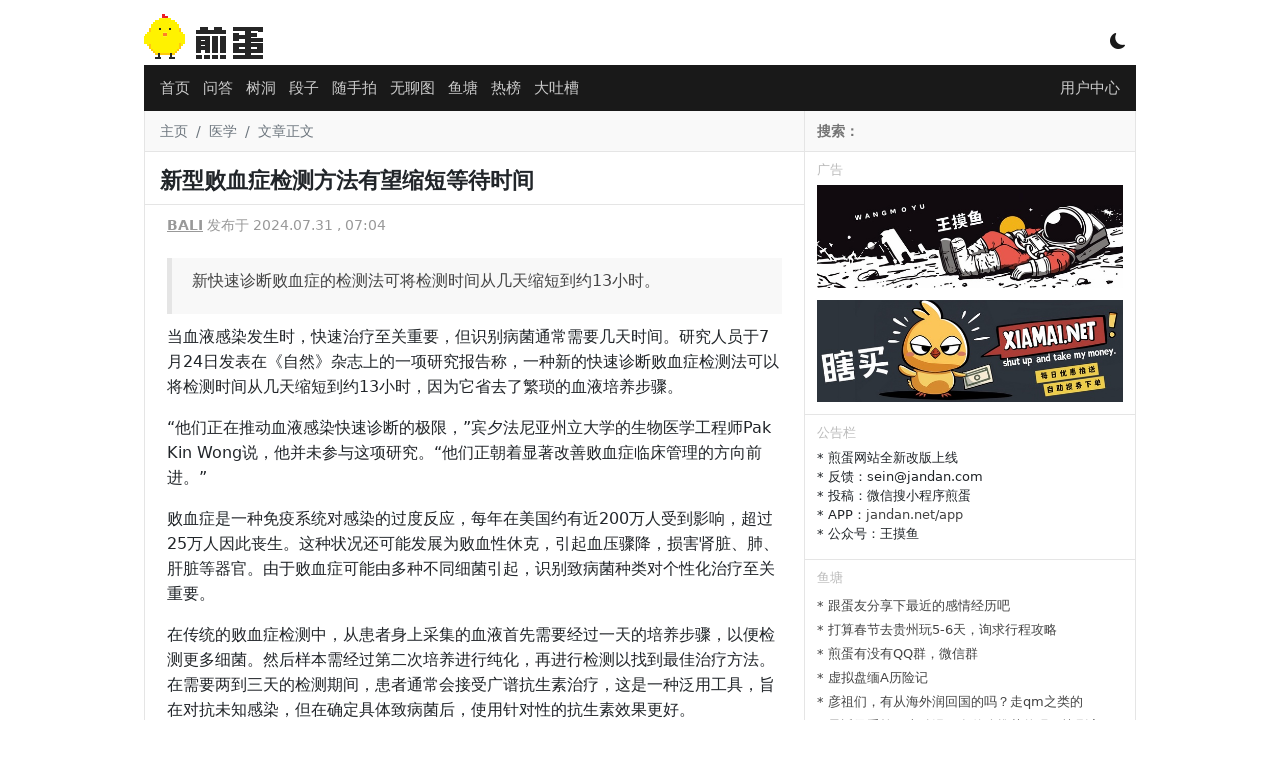

--- FILE ---
content_type: text/html; charset=utf-8
request_url: https://www.google.com/recaptcha/api2/aframe
body_size: 266
content:
<!DOCTYPE HTML><html><head><meta http-equiv="content-type" content="text/html; charset=UTF-8"></head><body><script nonce="IM_x6g90kFaiweRx6171tA">/** Anti-fraud and anti-abuse applications only. See google.com/recaptcha */ try{var clients={'sodar':'https://pagead2.googlesyndication.com/pagead/sodar?'};window.addEventListener("message",function(a){try{if(a.source===window.parent){var b=JSON.parse(a.data);var c=clients[b['id']];if(c){var d=document.createElement('img');d.src=c+b['params']+'&rc='+(localStorage.getItem("rc::a")?sessionStorage.getItem("rc::b"):"");window.document.body.appendChild(d);sessionStorage.setItem("rc::e",parseInt(sessionStorage.getItem("rc::e")||0)+1);localStorage.setItem("rc::h",'1769626854162');}}}catch(b){}});window.parent.postMessage("_grecaptcha_ready", "*");}catch(b){}</script></body></html>

--- FILE ---
content_type: text/css
request_url: https://jandan.net/wp-content/themes/jandan2025/static/20260128143620/6007d0f454d7022107d499577dc023f9hOsLExnb.css
body_size: 5340
content:
.wrapper{max-width:992px}@media(max-width:991px){.wrapper{width:100%}}#header{margin-top:10px;margin-bottom:5px}#header .logo{height:50px;width:120px}#header .logo-container{width:120px;height:50px;display:inline-block;background:url(/wp-content/themes/jandan2025/images/logo2025.png)no-repeat 50%}#header .model-btn{cursor:pointer;top:20px;right:10px;color:#191919}#nav{background-color:#191919;font-size:15px}#nav a{text-decoration:none;color:#ccc}#nav a.current{border-bottom:2px solid}#nav a:hover{color:#fff}.navbar{display:flex;justify-content:space-between;align-items:center;padding:8px 0}.navbar>.d-flex{flex-grow:1;position:relative}.navbar .nav-item{padding-right:5px;margin-bottom:0}.main-nav{display:flex;flex-wrap:wrap;list-style:none;padding-left:0;margin-bottom:0}#nav-more{margin-left:5px}@media(max-width:576px){.main-nav{flex-wrap:nowrap;overflow-x:auto;white-space:nowrap}}#footer{font-size:12px}#footer a{text-decoration:none;color:#fff}#footer a:hover{color:#ffcd57}.main{border-right:1px solid #e5e5e5;border-left:1px solid #e5e5e5}.main .header-h1{font-size:14px;color:#4f4f4f;border-bottom:1px solid #e5e5e5;line-height:41px;height:41px;background-color:#f9f9f9}.main .breadcrumb{font-size:.9em;color:#4f4f4f;border-bottom:1px solid #e5e5e5;line-height:41px;height:41px;background-color:#f9f9f9;padding:0 15px}.main .breadcrumb ol{display:flex;list-style:none;padding:0;margin:0}.main .breadcrumb a{color:#6c757d;text-decoration:none}hr{-moz-border-bottom-colors:none;-moz-border-left-colors:none;-moz-border-right-colors:none;-moz-border-top-colors:none;border-color:#333;border-image:none;border-style:none none dotted;border-width:medium medium 1px}a,a:link,a:visited{}.post-content a,.post-content a:link,.post-content a:visited{color:#212529}.post-content h4.pullquote{line-height:1.6em}.post-neighbor-nav{border-top:1px solid #e5e5e5;font-size:14px;padding:10px 16px}.post-neighbor-nav a{color:#212529;text-decoration:none}.post-list .post-item{padding:15px 0;border-bottom:1px solid #e5e5e5}.post-list .post-tag a,.main .post-tag a:visited{color:#aaa;font-size:14px;text-decoration:none;font-weight:700}.post-list .post-title{font-size:20px;font-weight:700;padding-top:3px;margin-right:45px}@media(max-width:991px){.post-list .post-title{margin-right:35px}}.post-list .post-title a,.main .post-title a:visited{text-decoration:none;color:#111}.post-list .post-excerpt{font-size:14px;color:#999}.post-list .post-comment-count{right:25px;top:15px;color:#ddd;font-size:36px}@media(max-width:991px){.post-list .post-comment-count{top:-5px;right:20px;font-size:28px}}.post-list .ad-title{font-size:15px;color:#aaa}.post-list .page-navi{padding:10px 0}.post-list .page-navi a{text-decoration:none;background-color:#aaa;color:#fff;margin:5px;padding:3px 8px}.page-navi-btn{height:0;position:relative}.page-navi-btn .nav-next,.page-navi-btn .nav-prev{color:#efefef;font-size:100px;width:auto;position:fixed;text-align:center;display:inline-block;top:-100px;transform:translateY(-50%)}.page-navi-btn a{text-decoration:none;color:#efefef}.page-navi-btn a:hover,.page-navi-btn a:hover{color:#999}.sidebar{border-right:1px solid #e5e5e5}.sidebar ul{list-style:none;padding:0}.sidebar a,.sidebar .text{font-size:13px;text-decoration:none;color:#444}.sidebar a:hover{color:#d33}.sidebar .search-form{font-size:14px;color:#4f4f4f;line-height:40px;height:40px;background-color:#f9f9f9;color:#bbb}.sidebar .search-form input[type=text]{height:25px;background-color:#f9f9f9;width:100%;border:none;padding:0;font-weight:700;color:#bbb}.sidebar .nav-header{font-size:.8em;font-weight:400;color:#bbb;text-transform:uppercase;padding:10px 0 0 12px;border-top:1px solid #e5e5e5}.sidebar .bbs-list{padding:0}.sidebar .bbs-list li{overflow:hidden;white-space:nowrap;text-overflow:ellipsis}.sidebar .hot-tabs{padding:0;display:flex;margin:0;padding:0;list-style:none}.sidebar .hot-tabs li{font-size:14px;border:1px solid #e5e5e5;cursor:pointer;margin-right:5px;padding:3px 8px}.sidebar .hot-tabs li.current{background-color:#e5e5e5;font-weight:700}.sidebar .hot-list{margin-top:10px;font-size:13px}.sidebar .hot-title{padding:5px 20px 5px 12px;margin:0 -12px 10px;background-color:#f5f5f5}.sidebar .hot-vote{color:#c8c7cc;text-align:right;padding:5px 0}.sidebar .hot-vote a{font-weight:700;font-size:13px}.sidebar a.like{color:#faa}.sidebar a.like:hover{color:red}.sidebar a.unlike{color:#aaf}.sidebar a.unlike:hover{color:#00f}.sidebar .hot-content{width:100%;max-height:200px;overflow:hidden;position:relative;padding-bottom:30px}.sidebar .hot-content img{max-width:100%;display:block}.sidebar .show_more{background-color:#000;bottom:0;color:#fff;left:0;opacity:.4;position:absolute;right:0;text-align:center;padding:5px;cursor:pointer}#float-window{padding:0;border-bottom:1px solid #e5e5e5}.sidebar .float-window{position:fixed;top:0;width:319px;z-index:300;padding:0}.gif-mask{background-color:#000;color:#fff;cursor:pointer;opacity:.3;position:absolute;text-align:center}.post{line-height:1.6em}.post-h1{font-size:22px;font-weight:700;padding:0 0 10px 15px!important;border-bottom:1px solid #e5e5e5}.post h1{font-size:22px;padding:0 5px}.post .post-meta{font-size:14px;padding:0 10px;color:#999}.post .post-meta a{color:#999!important}.post a{color:#aaa;text-decoration:underline}.post blockquote{background-color:#f8f8f8;border-left:5px solid #e5e5e5;color:#444;margin:10px 0;padding:10px 15px 5px 20px}.jdcomment-row{margin:5px 0 0;padding:5px 20px;border:1px solid #e5e5e5;border-width:0 0 1px}.jdcomment-author{position:relative;color:#bbb;padding:3px 0;font-size:12px}.jdcomment-author b{color:#111;font-size:14px}.jdcomment-author .floor-number{float:right}.jdcomment-content{padding:10px 0;line-height:1.7em}.jdcomment-function{color:#bbb;text-align:right;font-size:12px}.jdcomment-function .oo{color:#faa;cursor:pointer;transition:transform .5s ease;display:inline-block}.jdcomment-function .oo:hover{color:red}.jdcomment-function .xx{color:#aaf;cursor:pointer;transition:transform .5s ease;display:inline-block}.jdcomment-function .xx:hover{color:#00f}.jdcomment-function .report{cursor:pointer}#comments{padding:0}.comment-top-border1{border-top:1px solid #e5e5e5}.comment-form{padding:10px}.comment-form button{width:600px;padding:5px;margin:10px;border:1px solid #e5e5e5}.comment-form textarea{width:600px;min-height:150px;border:1px solid #e5e5e5;margin:0 10px}.comment-login-nav{padding:10px;text-align:center;font-weight:700;border:1px solid #e5e5e5;border-width:1px 0}.comment-login-nav a{color:blue;text-decoration:underline}.comment-row .comment-meta{padding:5px 10px}.comment-row .img-container{position:relative}.comment-row video{max-width:100%}.comment-row .comment-num{font-size:12px;color:#ccc;text-decoration:none}.comment-row .comment-content{padding:10px;word-wrap:break-word;overflow-wrap:break-word}.comment-row .comment-content .img-link{text-decoration:none;font-size:14px;line-height:30px}.comment-row a{color:#666}.comment-row .comment-content img{display:block;cursor:pointer;max-width:100%}.comment-row .img-min{max-width:600px;max-height:450px}.comment-row .img-max{max-width:100%;max-height:100%}@media(max-width:991px){.comment-row .img-min{max-width:100%;max-height:450px}}.quick-form{border-bottom:1px solid #e5e5e5;border-top:1px solid #e5e5e5;padding:10px 20px 0}.comment-row{border-bottom:1px solid #e5e5e5;padding:5px 10px}.comment-row .author{font-size:14px;font-weight:700}.comment-row .comment-block{font-size:12px;color:#999;text-align:center}.comment-row .comment-block a{text-decoration:none}.comment-row .author-anonymous{font-size:14px;font-weight:700}.comment-row .author-logged{font-size:14px;font-weight:700;border-bottom:2px solid #ffc90e}.comment-row .author-admin{font-size:14px;font-weight:700;border-bottom:2px solid #678bfd}.comment-row .report{cursor:pointer}.comment-row .create-time,.comment-row .comment-id,.comment-row .ip-location{font-size:12px;color:#ccc}.comment-row .report-btn,.comment-row .block-btn,.comment-row .unblock-btn{font-size:12px;cursor:pointer;color:#ccc}.comment-row .report-btn:hover,.comment-row .block-btn:hover,.comment-row .unblock-btn:hover{font-size:12px;cursor:pointer;color:red}.comment-row .floor{float:right;font-size:12px;color:#ccc}.comment-row .button-group{display:inline-block;padding:5px;border-radius:4px;cursor:pointer;margin-right:5px}.comment-row .comment-func{font-size:12px;color:#aaa;text-align:right}.comment-func .bi-chat-left{vertical-align:middle}.comment-row .oo{color:#ff5952;transition:transform .5s ease;display:inline-block}.comment-row .xx{color:#3e77e9;transition:transform .5s ease;display:inline-block}.comment-row .comment-func a{text-decoration:none;color:#aaa}@media(max-width:991px){.comment-row .button-group{padding:10px;margin-right:10px}.comment-row .comment-func{font-size:14px}}.tucao-container{margin-top:5px;border:1px #e5e5e5 solid;background-color:#f9f9f9;box-shadow:rgba(0,0,0,.1)0 0 5px,rgba(0,0,0,.1)0 0 1px}.close-btn{padding:5px 10px}.close-btn span{display:inline-block;cursor:pointer;font-size:14px;color:#666;margin-right:5px}.dark-model .tucao-popup{background-color:var(--bs-tertiary-bg);border:none;box-shadow:rgba(0,0,0,.2)0 3px,rgba(0,0,0,.2)0 0 3px}.dark-model .tucao-popup-author{border-color:var(--bs-tertiary-color)}.tucao-hot{background-color:#ffe;border-bottom:1px solid #e5e5e5}.tucao-hot h3{padding:5px 10px;font-size:16px;font-weight:700;background-color:#555;color:#fff}.tucao-container .view-more{text-align:right;padding:10px 0}.tucao-container .view-more a{color:#fff;margin-right:10px}.tucao-form{margin:10px 0;padding:0 10px}.tucao-form div{padding:5px 0}.tucao-form textarea{width:100%;min-height:150px;border:1px solid #e5e5e5}.tucao-form button{color:#fff;border-radius:0;background-color:#333;border:none;font-size:smaller;padding:5px;width:100%}#comments .loading-tip{color:#999;text-align:center;font-size:14px;font-weight:700;padding:10px 0}.post-content{padding:10px}.post-content em{color:#999;font-style:normal;font-size:.9em}.post-content .block{background-color:#efeff4;border:none;float:right;font-size:.9em;font-style:normal;margin-left:15px;padding:5px 10px 0;width:50%}.post-content strong.highlight{background-color:#feb;font-weight:400;padding:3px 0;line-height:2em}.post-content h4{border-left:10px solid #d33;line-height:10px;margin-bottom:10px;margin-top:20px;padding-left:5px;font-size:1.2em;font-weight:700}.post-content h4.pullquote{background-color:#f3f3ff;border-left:5px solid #dcdcff;font-size:14px;font-weight:400;margin:10px 0;padding:10px}.post-content img{max-width:100%}.post-meta .post-author{font-weight:700;color:#999}.post-func{margin:10px 0;text-align:right;color:#aaa}.post-func .button-group{display:inline-block;padding:5px 10px;border-radius:4px;cursor:pointer}.post-func .button-group:hover{background-color:#eee;font-weight:700}.post-func .oo{color:#ff5952;font-weight:700}.post-func .xx{color:#3e77e9;font-weight:700}@media(max-width:991px){.post-func{text-align:center;font-size:18px}.post-func .button-group{padding:10px}}.report-modal{width:400px;height:300px;top:50%;margin-top:-150px;left:50%;margin-left:-200px}@media(max-width:991px){.report-modal{width:250px;height:300px;margin-left:-125px;margin-top:-150px}}.top-nav{margin-top:20px;margin-bottom:10px;display:flex;border-width:0 0 1px;border-style:solid;border-color:#e5e5e5}.top-nav .nav-item{padding:10px;text-align:center;border-right:1px solid #e5e5e5;border-top:1px solid #e5e5e5}@media(max-width:991px){.top-nav .nav-item{padding:6px;text-align:center;border-right:1px solid #e5e5e5;border-top:1px solid #e5e5e5;font-size:14px}}.top-nav a{color:#444;text-decoration:none}.top-nav .current{background-color:#efefef;font-weight:700}#threads a{text-decoration:none}#threads .topic-link{font-weight:700;display:inline-block;width:95%;color:#111;font-size:19px}#threads .thread-list{border-top:1px solid #e5e5e5}#threads .thread-topic{position:relative}#threads .topic-title{width:90%}#threads .topic-author{font-size:13px;color:#aaa;padding:5px 0;width:95%}#threads .topic-author a{color:#aaa;font-weight:700}#threads .thread-row{border-top:1px solid #e5e5e5;padding:20px}#threads .topic-reply-count{position:absolute;top:-15%;right:0;display:inline-block;color:#ddd;font-size:32px}#thread-container{padding:0 20px}#thread-container h1{margin:10px 0;font-weight:700;font-size:19px;padding-bottom:10px;border-bottom:1px solid #e5e5e5}#thread-container .thread-info{font-size:14px;color:#aaa;padding-bottom:10px}#thread-container .thread-info a{color:#aaa;font-weight:700}#thread-container .thread-content{padding:10px 0;font-size:15px;line-height:1.7em}#thread-container .thread-content img{max-width:100%}#thread-container .thread-bottom{font-size:12px;color:#aaa;padding:10px 0;margin-top:10px;text-align:right}#thread-container .topic-container{border-bottom:1px solid #e5e5e5}#thread-container .spacing{height:1.5em;display:block;content:""}.order-row{font-size:14px;text-align:right;padding:5px;margin:5px 0;color:#666}.order-row .reply-order-button{cursor:pointer}.order-row .current{font-weight:700}#replies{margin-top:10px}#replies .reply{font-size:14px;border-bottom:1px solid #e5e5e5}#replies .reply img{max-width:100%}#replies .reply-container{background-color:#fff}#replies .topic-author{padding:10px 0;color:#aaa;font-size:13px}#replies .topic-author b{color:#222;font-size:15px}#replies .topic-content{padding:5px 0;line-height:1.5em}#replies .topic-function{text-align:right;font-size:12px;color:#c8c7cc;padding:10px 0}#replies .topic-function .clickable{cursor:pointer}#replies .floor-number{display:inline-block;float:right}#replies .topic-reply{position:absolute;width:480px;max-height:500px;min-height:100px;text-align:left;border:1px solid #c8c7cc;background-color:#fff;overflow:hidden}#replies .topic-reply-author{border-bottom:1px solid #c8c7cc;padding:3px 8px}#replies .topic-reply-content{padding:10px;line-height:24px;font-size:14px;word-wrap:break-word}.tucao-popup{position:absolute;width:480px;max-height:500px;min-height:100px;text-align:left;border:1px solid #c8c7cc;background-color:#fff;overflow:hidden}.tucao-popup-author{border-bottom:1px solid #c8c7cc;padding:5px 10px;font-size:14px;font-weight:700}.tucao-popup-content{padding:10px;line-height:24px;font-size:14px;word-wrap:break-word}#tucao-popup img{max-width:100%;max-height:450px;z-index:1000}.thread-bottom .oo,.thread-bottom .xx,#replies .oo,#replies .xx{cursor:pointer}.thread-bottom .oo,#replies .oo{color:#faa}.thread-bottom .xx,#replies .xx{color:#aaf}.thread-bottom .oo:hover,#replies .oo:hover{color:red}.thread-bottom .xx:hover,#replies .xx:hover{color:#00f}.thread-form{margin-top:10px;padding:5px 0}.thread-form textarea,.thread-form button{width:100%;margin-bottom:10px;border-bottom:1px solid #e5e5e5}.thread-form textarea{height:150px;width:99.5%;border:1px solid #e5e5e5}.thread-form button{padding:5px;background:#eee;border:1px solid #e5e5e5}.thread-form .form-row{padding:5px 0}.thread-form .topic-subject{width:80%}.list-header{padding:5px;text-align:right}.list-header .creat-button{padding:5px 10px;margin:5px;background:#eee;font-size:14px;border:1px solid #e5e5e5}.more-button{margin-top:10px;width:100%;padding:5px;border:1px solid #e5e5e5;background:#eee}.goback-button{padding:3px;font-size:12px;color:#666;cursor:pointer;margin-top:5px;display:inline-block}.page-nav{margin:5px 0}.page-nav ul{padding:0;margin:0}.page-nav li{display:inline-block;margin-right:5px}.page-nav button{font-size:smaller;padding:3px 8px;border:1px solid #e5e5e5}.page-nav button.active{background-color:#333;color:#fff}@media(max-width:991px){.page-nav{text-align:center}}.member .login-form{}.member-form a{color:#444}.member-form .width100{width:100%}.member-form .form-button{background-color:#262626;color:#fff;border-width:1px}.member-form .form-button:hover{background-color:#fff;color:#262626;font-weight:700}.member-form .form-button:disabled{background-color:#ccc;color:#666;cursor:not-allowed}.member-form .form-row{padding:5px}.member-form .form-field{font-size:18px;font-weight:700}.member-form .captcha-img{cursor:pointer}.member-form .hint{font-size:11px;color:#888}.member-form h2,.member-form h3{border-bottom:1px solid #e5e5e5;margin-bottom:10px;padding:10px 0;font-size:16px;font-weight:700}.member-form .info-text{font-size:12px;color:#999}.member-nav{border-radius:5px}.member-nav .nav-item{text-align:center;border-radius:4px}.member-nav .active{background-color:#ccc;font-weight:700}.member-nav ul{list-style:none;margin:0;padding:0}.member-nav a{text-decoration:none;color:#666}.notice-row{margin-bottom:5px;border-bottom:1px solid #ccc;font-size:12px}.notice-row a{color:#333;font-weight:700}@media(min-width:992px){}@media(max-width:992px){.member-nav{margin-bottom:20px}}.ugc-form div{padding:5px}.ugc-form textarea{width:100%;min-height:150px;border:1px solid #e5e5e5}.ugc-form .form-button{background-color:#e5e5e5;font-size:smaller;padding:6px 10px;border:none}.ugc-form .form-button:hover{background-color:#262626;color:#fff}.ugc-form .form-button:disabled{background-color:#ccc;color:#666;cursor:not-allowed}.report-popup{position:fixed;top:50%;left:50%;width:400px;transform:translate(-50%,-50%);background-color:#fff;border-radius:5px;z-index:900;border:1px solid #e5e5e5}.report-popup .report-title{font-weight:700;border-bottom:1px solid #e5e5e5;padding:10px 5px;display:block}.report-popup .report-content{padding:10px;min-height:40px;border-bottom:1px solid #e5e5e5}.report-popup .report-func{padding:10px 5px}.global-toast{position:fixed;top:50%;left:50%;width:300px;transform:translate(-50%,-50%);text-align:center;background-color:#000;color:#fff;border-radius:5px;opacity:.8;padding:10px 0;z-index:1000}.toast-danger{background-color:red!important}#nav_top{background-color:#e5e5e5;border-radius:100%;height:40px;padding-top:1px;bottom:20px;color:#fff;display:none;font-size:22px;right:5%;padding-bottom:8px;position:fixed;text-align:center;width:40px;z-index:3;cursor:pointer}.btn-gray-width100{background-color:#262626;color:#fff;width:98%;margin:5px;padding:5px}.logo-bg{background:0 0,url(/wp-content/themes/jandan2025/images/logo2025-t.png)no-repeat calc(100% - 10px)calc(0px)}.jandan-btn{border-radius:0;background-color:#e5e5e5;border:none;padding:5px 10px}.font-size12{font-size:12px!important}@keyframes up-bounce{0%{transform:translateY(0)}30%{transform:translateY(-10px)}50%{transform:translateY(0)}70%{transform:translateY(-5px)}100%{transform:translateY(0)}}@keyframes down-bounce{0%{transform:translateY(0)}30%{transform:translateY(10px)}50%{transform:translateY(0)}70%{transform:translateY(5px)}100%{transform:translateY(0)}}@keyframes popAndShine{0%{transform:scale(1)}50%{transform:scale(2)}100%{transform:scale(1)}}@keyframes crush{to{transform:scaleX(1.2)scaleY(.8);opacity:.7}}.up-bounce{animation:popAndShine .4s ease}@keyframes shakeAndDrop{0%{transform:translate(0,0)rotate(0)}20%{transform:translate(-4px,0)rotate(-5deg)}40%{transform:translate(4px,0)rotate(5deg)}60%{transform:translate(-3px,4px)}80%{transform:translate(3px,6px)}100%{transform:translate(0,4px)}}.down-bounce{animation:shakeAndDrop .4s ease}.gif-overlay{position:absolute;top:0;left:0;background:rgba(0,0,0,.5);display:flex;align-items:center;justify-content:center;cursor:pointer;transition:all .2s ease;color:#fff;font-size:40px}.gif-overlay:hover{background:rgba(0,0,0,.7)}.dark-model{--bs-body-color:#E5E5E5;--bs-body-bg:#222;--bs-emphasis-color:#fff;--bs-secondary-color:#dedede;--bs-secondary-bg:#292929;--bs-tertiary-color:#999;--bs-tertiary-bg:#292929;--bs-em-color:#595959;--bs-primary-text-emphasis:#6ea8fe;--bs-secondary-text-emphasis:#a7acb1;--bs-success-text-emphasis:#75b798;--bs-info-text-emphasis:#6edff6;--bs-warning-text-emphasis:#ffda6a;--bs-danger-text-emphasis:#ea868f;--bs-light-text-emphasis:#f8f9fa;--bs-dark-text-emphasis:#dee2e6;--bs-primary-bg-subtle:#031633;--bs-secondary-bg-subtle:#161719;--bs-success-bg-subtle:#051b11;--bs-info-bg-subtle:#032830;--bs-warning-bg-subtle:#332701;--bs-danger-bg-subtle:#2c0b0e;--bs-light-bg-subtle:#343a40;--bs-dark-bg-subtle:#191919;--bs-primary-border-subtle:#1a1a1a;--bs-secondary-border-subtle:#333;--bs-success-border-subtle:#0f5132;--bs-info-border-subtle:#087990;--bs-warning-border-subtle:#997404;--bs-danger-border-subtle:#842029;--bs-light-border-subtle:#495057;--bs-dark-border-subtle:#343a40;--bs-heading-color:inherit;--bs-link-color:#6ea8fe;--bs-link-hover-color:#8bb9fe;--bs-code-color:#e685b5;--bs-highlight-color:#dee2e6;--bs-highlight-bg:#664d03;--bs-border-color:#495057;--bs-border-color-translucent:rgba(255, 255, 255, 0.15);--bs-form-valid-color:#75b798;--bs-form-valid-border-color:#75b798;--bs-form-invalid-color:#ea868f;--bs-form-invalid-border-color:#ea868f}.dark-model .card,.dark-model .navbar,.dark-model .dropdown-menu,.dark-model .modal-content,.dark-model .offcanvas,.dark-model .toast,.dark-model .list-group-item{background-color:var(--bs-body-bg);color:var(--bs-body-color);border-color:var(--bs-border-color)}.dark-model body{background-color:var(--bs-body-bg)}.dark-model #header .model-btn{color:#eee}.dark-model .main,.dark-model .main .header-h1,.dark-model .sidebar,.dark-model .sidebar .search-form,.dark-model .sidebar .nav-header,.dark-model .sidebar .hot-tabs li,.dark-model .post-list .post-item,.dark-model .post-neighbor-nav .dark-model .main .breadcrumb,.dark-model .post-h1,.dark-model .quick-form,.dark-model .comment-row,.dark-model .comment-top-border1 .dark-model .tucao-container,.dark-model .tucao-form textarea,.dark-model .tucao-hot,.dark-model .top-nav .nav-item,.dark-model .top-nav,.dark-model #threads .thread-row,.dark-model #thread-container .topic-container,.dark-model #thread-container h1,.dark-model #float-window,.dark-model .page-nav.border-bottom,.dark-model .sidebar,.dark-model .post-neighbor-nav,.dark-model #float-window{border-color:var(--bs-secondary-border-subtle)!important}.dark-model .sidebar .search-form input[type=text],.dark-model .tucao-form textarea,.dark-model .thread-form textarea{color:var(--bs-body-color);background:var(--bs-secondary-bg)}.dark-model #header .logo-container{background:url(/wp-content/themes/jandan2025/images/logo2025-d.png)no-repeat 50%}.dark-model .navbar.navbar-expand,.dark-model #footer{background-color:var(--bs-dark-bg-subtle)!important}.dark-model .navbar{background-color:#191919}.dark-model .tucao-container{background-color:var(--bs-body-bg)}.dark-model .main .header-h1,.dark-model .sidebar .search-form,.dark-model .main .breadcrumb,.dark-model .tucao-hot h3{color:var(--bs-body-color);background-color:var(--bs-tertiary-bg)}.dark-model .sidebar .nav-header{color:var(--bs-tertiary-color)}.dark-model .sidebar .hot-tabs li{color:var(--bs-secondary-color)}.dark-model .sidebar .hot-tabs li.current{color:var(--bs-white);background-color:var(--bs-secondary-bg)}.dark-model .sidebar .hot-title{background-color:var(--bs-secondary-bg)}.dark-model .sidebar a,.sidebar .text{color:var(--bs-secondary-color)}.dark-model .sidebar a.like{color:red}.dark-model .sidebar a.unlike{color:#4692e4}.dark-model .post-list .post-tag a,.dark-model .main .post-tag a:visited,.dark-model .post-list .post-comment-count{color:var(--bs-em-color)}.dark-model .post-list .post-title a,.main .post-title a:visited{color:var(--bs-heading-color)}.dark-model .post-neighbor-nav a{color:var(--bs-heading-color)}.dark-model .post blockquote{background-color:#333;border-left:5px solid #444;color:#ddd}.dark-model .post-list .page-navi a{background:var(--bs-secondary-bg)}.dark-model .post-content a,.dark-model .post-content a:link,.dark-model .post-content a:visited{color:var(--bs-white)}.dark-model .jandan-btn,.dark-model .tucao-form button{color:var(--bs-body-color);background-color:var(--bs-secondary-bg);border-color:var(--bs-secondary-border-subtle);transition:.3s}.dark-model .jandan-btn:hover,.dark-model .tucao-form button:hover,.dark-model .page-nav button:hover{background-color:var(--bs-tertiary-bg);color:var(--bs-white);transition:.3s}.dark-model .page-nav button{background-color:var(--bs-secondary-bg);border-color:var(--bs-secondary-border-subtle)}.dark-model .page-nav button.active{background-color:var(--bs-tertiary-bg)}.dark-model .comment-row .comment-num,.dark-model .comment-row .comment-content .img-link,.dark-model .comment-row .create-time,.dark-model .comment-row .comment-id,.dark-model .comment-row .ip-location,.dark-model .comment-row .report-btn{color:var(--bs-tertiary-color)}.dark-model .comment-row .comment-func{color:var(--bs-secondary-color)}.dark-model .tucao-popup{background-color:var(--bs-light-bg-subtle)}.dark-model .tucao-hot{background-color:var(--bs-light-bg-subtle)}.dark-model .ugc-form textarea{border-color:var(--bs-secondary-border-subtle);background-color:var(--bs-body-bg);color:var(--bs-body-color)}.dark-model .top-nav .nav-item a{color:var(--bs-body-color)}}.dark-model .top-nav .nav-item.current{color:var(--bs-white);background-color:var(--bs-secondary-bg)}.dark-model #threads .topic-link{color:var(--bs-body-color)}.dark-model #threads .topic-reply-count{color:var(--bs-em-color)}.dark-model #threads .topic-author{color:var(--bs-tertiary-color)}.dark-model .list-header .creat-button,.dark-model .thread-form button{background-color:var(--bs-secondary-bg);border-color:var(--bs-secondary-border-subtle)}.dark-model .list-header .creat-button:hover{background-color:var(--bs-tertiary-bg);color:var(--bs-white);transition:.3s}.dark-model .order-row{color:var(--bs-body-color)}.dark-model #replies .reply-container{background-color:var(--bs-body-bg)}.dark-model #replies .reply{color:var(--bs-body-color);border-color:var(--bs-secondary-border-subtle)}.dark-model #replies .topic-author{color:var(--bs-tertiary-color)}.dark-model #replies .topic-author b{color:var(--bs-heading-color)}.dark-model #replies .topic-content{color:var(--bs-body-color)}.dark-model #replies .topic-function{color:var(--bs-tertiary-color)}.dark-model #replies .topic-function .clickable{color:var(--bs-secondary-color)}.dark-model .page-nav button{color:var(--bs-tertiary-color)}.dark-model .page-nav button:hover{color:var(--bs-white);transition:.3s}.dark-model .page-nav button.active{color:var(--bs-white);background-color:var(--bs-tertiary-bg)}.dark-model .page-nav button.active:hover{color:var(--bs-white);background-color:var(--bs-tertiary-bg)}.dark-model #nav_top{color:var(--bs-secondary);background-color:var(--bs-secondary-bg);transition:.3s}.dark-model #nav_top:hover{background-color:var(--bs-white);transition:.3s}.dark-model .main .breadcrumb{border-bottom:1px solid #3a3a3a;background-color:#292929}.dark-model .post-content strong.highlight,.dark-model .post-content .block{background-color:#111}.dark-model .post-content h4.pullquote{background-color:#191919;border-left:8px solid #111}.dark-model .comment-top-border1{border-top:1px solid #3a3a3a}.dark-model #footer{color:#777!important}.dark-model #footer a{text-decoration:none;color:#777!important}.dark-model a:hover{color:#fff!important;transition:.2s}.dark-model .top-nav .nav-item.current{color:var(--bs-white);background-color:var(--bs-secondary-bg)}.dark-model .page-nav.border-bottom{border-color:var(--bs-secondary-border-subtle)!important}.dark-model .tucao-container{border:1px solid var(--bs-secondary-border-subtle)}.dark-model .tucao-container{border:1px solid var(--bs-secondary-border-subtle)}.dark-model #replies .topic-reply{background-color:var(--bs-light-bg-subtle);border-color:var(--bs-gray-600)}.dark-model #replies .topic-reply-author{border-bottom-color:var(--bs-gray-600)}.dark-model .thread-form textarea{background-color:var(--bs-secondary-bg);color:var(--bs-body-color);border-color:var(--bs-secondary-border-subtle)}.dark-model .thread-form button{background-color:var(--bs-secondary-bg);color:var(--bs-body-color);border-color:var(--bs-secondary-border-subtle);transition:.3s}.dark-model .thread-form button:hover{background-color:var(--bs-light-bg-subtle);color:var(--bs-white);transition:.3s}